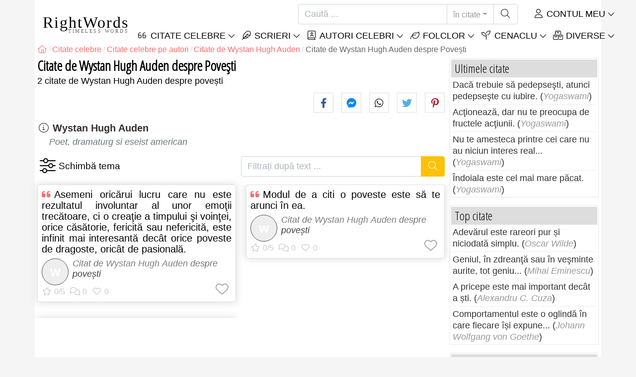

--- FILE ---
content_type: text/html; charset=utf-8
request_url: https://rightwords.ro/citate/autori/wystan-hugh-auden/povesti
body_size: 9018
content:
<!DOCTYPE html><html lang="ro"><head><meta charset="utf-8"><meta http-equiv="X-UA-Compatible" content="IE=edge"><meta name="viewport" content="width=device-width, initial-scale=1"><title>Citate de Wystan Hugh Auden despre Povești</title><meta name="description" content="Citate de Wystan Hugh Auden despre Povești, citate celebre autor Wystan Hugh Auden, tema Povești"><meta property="fb:app_id" content="327292379730124"><meta property="og:title" content="Citate de Wystan Hugh Auden despre Povești"><meta property="og:description" content="Citate de Wystan Hugh Auden despre Povești, citate celebre autor Wystan Hugh Auden, tema Povești"><meta property="og:type" content="website"><meta property="og:url" content="https://rightwords.ro/citate/autori/wystan-hugh-auden/povesti"><meta property="og:image" content="https://rightwords.ro/imgupl/author/wystan-hugh-auden--30.jpg"><meta property="og:locale" content="ro_RO"><meta property="fb:pages" content="302438729832467"><meta name="language" content="ro"><meta name="robots" content="index,follow, max-snippet:-1, max-image-preview:large, max-video-preview:-1"><meta name="category" content="arta,literatura"><link rel="canonical" href="https://rightwords.ro/citate/autori/wystan-hugh-auden/povesti"><meta name="msapplication-tap-highlight" content="no"><meta name="mobile-web-app-capable" content="yes"><meta name="application-name" content="RightWords"><meta name="msapplication-TileImage" content="/assets/img/shortcut-icon/icon-192x192.png"><meta name="msapplication-TileColor" content="#FFF"><meta name="theme-color" content="#FFF"><link rel="shortcut icon" type="image/x-icon" href="/favicon.ico"><link rel="manifest" href="/data/manifest/manifest-ro.json"><link rel="stylesheet" href="/assets/vendors/font-awesome/subset-6.4.0/css/all.1760291870.css"><link rel="preconnect" href="https://fonts.googleapis.com"><link rel="preconnect" href="https://fonts.gstatic.com" crossorigin><link rel="preload" as="style" href="https://fonts.googleapis.com/css?family=Open+Sans+Condensed:300&display=swap&subset=latin-ext"><link rel="stylesheet" href="https://fonts.googleapis.com/css?family=Open+Sans+Condensed:300&display=swap&subset=latin-ext"><link href="/assets/dist/css/site/quote-list.1760291870.css" rel="stylesheet">
<script type="application/ld+json">
{ 
	"@context": "https://schema.org", 
	"@graph": [ 
		{ 
			"@type": "WebSite", 
			"@id": "https://rightwords.ro/#website", 
			"url": "https://rightwords.ro/", 
			"name": "RightWords", 
			"description": "Cuvinte potrivite din toate timpurile, de pe tot globul, de la autori celebri sau din folclor: citate celebre, maxime, cuget\u0103ri, aforisme, poezii, proverbe, zic\u0103tori, ghicitori, tradi\u021bii, supersti\u021bii, vr\u0103ji, desc\u00e2ntece, balade", 
			"publisher": { 
				"@id": "https://rightwords.ro/#organization" 
			}, 
			"potentialAction": [ 
				{ 
					"@type": "SearchAction", 
					"target": { 
						"@type": "EntryPoint", 
						"urlTemplate": "https://rightwords.ro/citate/cauta?q={q}" 
					}, 
					"query-input": { 
						"@type": "PropertyValueSpecification", 
						"valueRequired": true, 
						"valueName": "q" 
					} 
				} 
			], 
			"inLanguage": "ro" 
		}, 
		{ 
			"@type": "Organization", 
			"@id": "https://rightwords.ro/#organization", 
			"name": "RightWords", 
			"url": "https://rightwords.ro/", 
			"logo": { 
				"@type": "ImageObject", 
				"inLanguage": "ro", 
				"@id": "https://rightwords.ro/#/schema/logo/image/", 
				"url": "https://rightwords.ro/assets/img/logo/rightwords-logo-rounded-256.png", 
				"contentUrl": "https://rightwords.ro/assets/img/logo/rightwords-logo-rounded-256.png", 
				"width": 256, 
				"height": 256, 
				"caption": "RightWords" 
			}, 
			"image": { 
				"@id": "https://rightwords.ro/#/schema/logo/image/" 
			}, 
			"brand": "RightWords", 
			"publishingPrinciples": "https://rightwords.ro/privacy" 
		}, 
		{ 
			"@type": "WebPage", 
			"@id": "https://rightwords.ro/citate/autori/wystan-hugh-auden/povesti#webpage", 
			"url": "https://rightwords.ro/citate/autori/wystan-hugh-auden/povesti", 
			"name": "Citate de Wystan Hugh Auden despre Pove\u0219ti", 
			"mainEntity": { 
				"@id": "https://rightwords.ro/citate/autori/wystan-hugh-auden/povesti#itemlist" 
			}, 
			"headline": "Citate de Wystan Hugh Auden despre Pove\u0219ti", 
			"description": "Citate de Wystan Hugh Auden despre Pove\u0219ti, citate celebre autor Wystan Hugh Auden, tema Pove\u0219ti", 
			"publisher": { 
				"@id": "https://rightwords.ro/#organization" 
			}, 
			"inLanguage": "ro", 
			"isPartOf": { 
				"@id": "https://rightwords.ro/#website" 
			}, 
			"primaryImageOfPage": { 
				"@id": "https://rightwords.ro/#primaryimage" 
			}, 
			"image": { 
				"@type": "ImageObject", 
				"@id": "https://rightwords.ro/#primaryimage" 
			}, 
			"breadcrumb": { 
				"@id": "https://rightwords.ro/citate/autori/wystan-hugh-auden/povesti#breadcrumb" 
			} 

		}, 
		{ 
			"@type": "ImageObject", 
			"inLanguage": "ro", 
			"@id": "https://rightwords.ro/#primaryimage", 
			"url": "https://rightwords.ro/imgupl/author/wystan-hugh-auden--30.jpg", 
			"contentUrl": "https://rightwords.ro/imgupl/author/wystan-hugh-auden--30.jpg", 
			"caption": "Citate de Wystan Hugh Auden despre Pove\u0219ti" 
		},  
		{ 
			"@type": "BreadcrumbList", 
			"@id": "https://rightwords.ro/citate/autori/wystan-hugh-auden/povesti#breadcrumb", 
			"itemListElement": [
				{ 
					"@type": "ListItem",
					"position": 1,
					"name": "Home - RightWords",
					"item": "https://rightwords.ro/"
				},
				{ 
					"@type": "ListItem",
					"position": 2,
					"name": "Citate celebre",
					"item": "https://rightwords.ro/citate"
				},
				{ 
					"@type": "ListItem",
					"position": 3,
					"name": "Citate celebre pe autori",
					"item": "https://rightwords.ro/citate/autori"
				},
				{ 
					"@type": "ListItem",
					"position": 4,
					"name": "Citate de Wystan Hugh Auden",
					"item": "https://rightwords.ro/citate/autori/wystan-hugh-auden"
				},
				{ 
					"@type": "ListItem",
					"position": 5,
					"name": "Citate de Wystan Hugh Auden despre Pove\u0219ti"
				}
			]
		}
	] 
} 
</script>
<script type="application/ld+json">{
	"@context": "https://schema.org", 
	"@type": ["ItemList","CollectionPage"], 
	"@id": "https://rightwords.ro/citate/autori/wystan-hugh-auden/povesti#itemlist", 
	"url": "https://rightwords.ro/citate/autori/wystan-hugh-auden/povesti", 
	"name": "Citate de Wystan Hugh Auden despre Pove\u0219ti", 
	"description": "Citate de Wystan Hugh Auden despre Pove\u0219ti, citate celebre autor Wystan Hugh Auden, tema Pove\u0219ti", 
	"about": [ 
		{ 
			"@type": "Person", 
			"name": "Wystan Hugh Auden", 
			"url": "https://rightwords.ro/autori/biografie/wystan-hugh-auden"
		}, 
		{ 
			"@type": "Thing", 
			"name": "Povești", 
			"url": "https://rightwords.ro/citate/teme/povesti"
		}
	], 
	"itemListElement": [ 
		{ 
			"@type": "ListItem", 
			"position": 1, 
			"item": { 
				"@type": ["Quotation","CreativeWork"], 
				"@id": "https://rightwords.ro/citate/asemeni-oricarui-lucru-care-nu-este-rezultatul-involuntar--264092#quotation", 
				"url": "https://rightwords.ro/citate/asemeni-oricarui-lucru-care-nu-este-rezultatul-involuntar--264092", 
				"name": "Asemeni oric\u0103rui lucru care nu este rezultatul involuntar...", 
				"description": "Citat de Wystan Hugh Auden despre pove\u0219ti", 
				"author": { 
					"@type": "Person", 
					"@id": "https://rightwords.ro/autori/biografie/wystan-hugh-auden#author", 
					"name": "Wystan Hugh Auden"
				}, 
				"about": [ 
					{ 
						"@type": "Thing", 
						"name": "Povești", 
						"url": "https://rightwords.ro/citate/teme/povesti"
					}
				]
			}
		}, 
		{ 
			"@type": "ListItem", 
			"position": 2, 
			"item": { 
				"@type": ["Quotation","CreativeWork"], 
				"@id": "https://rightwords.ro/citate/modul-de-a-citi-o-poveste-este-sa-te-arunci-in-ea--264107#quotation", 
				"url": "https://rightwords.ro/citate/modul-de-a-citi-o-poveste-este-sa-te-arunci-in-ea--264107", 
				"name": "Modul de a citi o poveste este s\u0103 te arunci \u00een ea.", 
				"description": "Citat de Wystan Hugh Auden despre pove\u0219ti", 
				"author": { 
					"@type": "Person", 
					"@id": "https://rightwords.ro/autori/biografie/wystan-hugh-auden#author", 
					"name": "Wystan Hugh Auden"
				}, 
				"about": [ 
					{ 
						"@type": "Thing", 
						"name": "Povești", 
						"url": "https://rightwords.ro/citate/teme/povesti"
					}
				]
			}
		}
	]
}</script>
</head><body><header id="header-menu" class="fixed-top"><nav class="container navbar navbar-light navbar-expand-xl"><a class="navbar-brand" href="/"><span class="nb-rw">RightWords</span><span class="nb-tw text-uppercase">Timeless Words</span></a><a class="navbar-toggler" href="/auth" title="Contul meu"><i class="fal fa-user fa-fw" aria-hidden="true"></i></a><button class="navbar-toggler" type="button" data-toggle="collapse" data-target="#navbar-search" aria-controls="navbar-search" aria-expanded="false" aria-label="Toggle search"><i class="fal fa-magnifying-glass fa-fw"></i></button><button class="navbar-toggler mr-0 pr-0 collapsed" type="button" data-toggle="collapse" data-target="#navbar-menu" aria-controls="navbar-menu" aria-expanded="false" aria-label="Toggle navigation"><span class="icon-bar top-bar"></span><span class="icon-bar middle-bar"></span><span class="icon-bar bottom-bar"></span></button><div class="wrapper-navbar-nav"><div class="d-xl-inline-flex flex-xl-nowrap"><div class="collapse navbar-collapse" id="navbar-search"><form action="/citate/cauta" data-lang_iso="ro" role="search"><div class="input-group"><input id="nb-text-search" name="q" type="text" placeholder="Caută ..." class="form-control" aria-label="Caută"><div class="input-group-append"><button type="button" class="btn dropdown-toggle" data-toggle="dropdown" aria-haspopup="true" aria-expanded="false">în citate</button><ul class="dropdown-menu dropdown-menu-right"><li class="dropdown-item active" data-action="/citate/cauta">în citate</li><li class="dropdown-item" data-action="/folclor/cauta">în folclor</li><li class="dropdown-item" data-action="/autori/cauta">în autori</li><li class="dropdown-item" data-action="/cenaclu/cauta">în cenaclu</li><li class="dropdown-item" data-action="/dictionar/cauta">în dicționar</li><li class="dropdown-item" data-action="/articole/cauta">în articole</li><li class="dropdown-item" data-action="/poezii/cauta">în poezii</li><li class="dropdown-item" data-action="/cantece/cauta">în cântece</li><li class="dropdown-item" data-action="/fabule/cauta">în fabule</li></ul><button class="btn" type="submit" aria-label="Caută"><i class="fal fa-magnifying-glass fa-fw"></i></button></div></div></form></div><div class="collapse navbar-collapse" id="navbar-member"><ul class="navbar-nav"><li class="nav-item dropdown"><a class="nav-link dropdown-toggle text-uppercase" href="/auth" id="dropdown-myaccount" data-toggle="dropdown" aria-haspopup="true" aria-expanded="false"><i class="fal fa-user fa-fw"></i> Contul meu</a><div class="dropdown-menu dropdown-menu-right" aria-labelledby="dropdown-myaccount"><a class="dropdown-item" href="/auth#login"><i class="fal fa-right-to-bracket fa-fw"></i> Conectare</a><a class="dropdown-item" href="/auth#register"><i class="fal fa-user fa-fw"></i> Inregistrează-te</a><a class="dropdown-item" href="/auth#forgotten-password"><i class="fal fa-key fa-fw"></i> Parola uitată</a></div></li></ul></div></div><div class="collapse navbar-collapse justify-content-end" id="navbar-menu"><ul class="navbar-nav"><li class="nav-item dropdown"><a class="nav-link dropdown-toggle text-uppercase" href="/citate" id="dropdown-quotes" data-toggle="dropdown" aria-haspopup="true" aria-expanded="false"><i class="fal fa-quote-left fa-fw"></i> Citate Celebre</a><div class="dropdown-menu" aria-labelledby="dropdown-quotes"><a class="dropdown-item" href="/citate/citatele-zilei"><i class="fal fa-angle-right fa-fw"></i> Citatele zilei</a><a class="dropdown-item" href="/citate/top-citate-celebre"><i class="fal fa-angle-right fa-fw"></i> Top citate</a><a class="dropdown-item" href="/citate/cele-mai-comentate-citate"><i class="fal fa-angle-right fa-fw"></i> Cele mai comentate citate</a><a class="dropdown-item" href="/citate/cele-mai-favorite-citate"><i class="fal fa-angle-right fa-fw"></i> Cele mai favorite citate</a><a class="dropdown-item" href="/citate/cele-mai-votate-citate"><i class="fal fa-angle-right fa-fw"></i> Cele mai votate citate</a><a class="dropdown-item" href="/citate/ultimele-citate"><i class="fal fa-angle-right fa-fw"></i> Ultimele citate</a><a class="dropdown-item" href="/citate/citate-aleator"><i class="fal fa-angle-right fa-fw"></i> Citate aleator</a><div class="dropdown-divider"></div><a class="dropdown-item" href="/citate/teme"><i class="fal fa-angle-right fa-fw"></i> Citate celebre pe teme</a><a class="dropdown-item" href="/citate/autori"><i class="fal fa-angle-right fa-fw"></i> Citate celebre pe autori</a><a class="dropdown-item" href="/definitii"><i class="fal fa-angle-right fa-fw"></i> Citate definiţii</a><div class="dropdown-divider"></div><a class="dropdown-item" href="/contul-meu/contributie/citate/form"><i class="fal fa-plus fa-fw"></i> Propune un citat</a></div></li><li class="nav-item dropdown"><a class="nav-link dropdown-toggle text-uppercase" href="#" id="dropdown-writings" data-toggle="dropdown" aria-haspopup="true" aria-expanded="false"><i class="fal fa-feather fa-fw"></i> Scrieri</a><div class="dropdown-menu" aria-labelledby="dropdown-writings"><a class="dropdown-item" href="/poezii"><i class="fal fa-angle-right fa-fw"></i> Poezii</a><a class="dropdown-item" href="/cantece"><i class="fal fa-angle-right fa-fw"></i> Cântece</a><a class="dropdown-item" href="/fabule"><i class="fal fa-angle-right fa-fw"></i> Fabule</a><div class="dropdown-divider"></div><a class="dropdown-item" href="/contul-meu/contributie/scrieri/form"><i class="fal fa-plus fa-fw"></i> Propune o scriere</a></div></li><li class="nav-item dropdown"><a class="nav-link dropdown-toggle text-uppercase" href="/autori/galerie-foto" id="dropdown-authors" data-toggle="dropdown" aria-haspopup="true" aria-expanded="false"><i class="fal fa-book-user fa-fw"></i> Autori celebri</a><div class="dropdown-menu" aria-labelledby="dropdown-authors"><a class="dropdown-item" href="/autori"><i class="fal fa-angle-right fa-fw"></i> Index autori</a><a class="dropdown-item" href="/autori/galerie-foto"><i class="fal fa-angle-right fa-fw"></i> Galerie foto autori</a><a class="dropdown-item" href="/autori/top-autori"><i class="fal fa-angle-right fa-fw"></i> Top autori celebri</a><a class="dropdown-item" href="/autori/ultimii-autori"><i class="fal fa-angle-right fa-fw"></i> Ultimii autori</a></div></li><li class="nav-item dropdown"><a class="nav-link dropdown-toggle text-uppercase" href="/folclor" id="dropdown-folklore" data-toggle="dropdown" aria-haspopup="true" aria-expanded="false"><i class="fal fa-leaf fa-fw"></i> Folclor</a><div class="dropdown-menu" aria-labelledby="dropdown-folklore"><a class="dropdown-item" href="/folclor/proverbe-si-zicatori" title="Proverbe și zicători"><i class="fal fa-angle-right fa-fw" aria-hidden="true"></i> Proverbe și zicători</a><a class="dropdown-item" href="/folclor/traditii-si-superstitii" title="Tradiții și superstiții"><i class="fal fa-angle-right fa-fw" aria-hidden="true"></i> Tradiții și superstiții</a><a class="dropdown-item" href="/folclor/vraji-si-descantece" title="Vrăji și descântece"><i class="fal fa-angle-right fa-fw" aria-hidden="true"></i> Vrăji și descântece</a><a class="dropdown-item" href="/folclor/cantece-populare" title="Cântece populare"><i class="fal fa-angle-right fa-fw" aria-hidden="true"></i> Cântece populare</a><a class="dropdown-item" href="/folclor/oratii-de-nunta" title="Orații de nuntă"><i class="fal fa-angle-right fa-fw" aria-hidden="true"></i> Orații de nuntă</a><a class="dropdown-item" href="/folclor/basme" title="Basme"><i class="fal fa-angle-right fa-fw" aria-hidden="true"></i> Basme</a><a class="dropdown-item" href="/folclor/doine" title="Doine"><i class="fal fa-angle-right fa-fw" aria-hidden="true"></i> Doine</a><a class="dropdown-item" href="/folclor/balade" title="Balade"><i class="fal fa-angle-right fa-fw" aria-hidden="true"></i> Balade</a><a class="dropdown-item" href="/folclor/ghicitori" title="Ghicitori"><i class="fal fa-angle-right fa-fw" aria-hidden="true"></i> Ghicitori</a><a class="dropdown-item" href="/folclor/maxime" title="Maxime"><i class="fal fa-angle-right fa-fw" aria-hidden="true"></i> Maxime</a><a class="dropdown-item" href="/folclor/colinde" title="Colinde"><i class="fal fa-angle-right fa-fw" aria-hidden="true"></i> Colinde</a><a class="dropdown-item" href="/folclor/uraturi" title="Urături"><i class="fal fa-angle-right fa-fw" aria-hidden="true"></i> Urături</a><div class="dropdown-divider"></div><a class="dropdown-item" href="/contul-meu/contributie/folclor/form"><i class="fal fa-plus fa-fw"></i> Propune folclor</a></div></li><li class="nav-item dropdown"><a class="nav-link dropdown-toggle text-uppercase" href="/cenaclu" id="dropdown-cenacle" data-toggle="dropdown" aria-haspopup="true" aria-expanded="false"><i class="fal fa-seedling fa-fw"></i> Cenaclu</a><div class="dropdown-menu" aria-labelledby="dropdown-cenacle"><a class="dropdown-item" href="/cenaclu/top-cenaclu"><i class="fal fa-angle-right fa-fw"></i> Top cenaclu</a><a class="dropdown-item" href="/cenaclu/ultimele-cenaclu"><i class="fal fa-angle-right fa-fw"></i> Ultimele cenaclu</a><div class="dropdown-divider"></div><a class="dropdown-item" href="/cenaclu/categorie/proza"><i class="fal fa-angle-right fa-fw"></i> Proză</a><a class="dropdown-item" href="/cenaclu/categorie/poezie"><i class="fal fa-angle-right fa-fw"></i> Poezie</a><a class="dropdown-item" href="/cenaclu/categorie/dramaturgie"><i class="fal fa-angle-right fa-fw"></i> Dramaturgie</a><a class="dropdown-item" href="/cenaclu/categorie/diverse"><i class="fal fa-angle-right fa-fw"></i> Diverse</a><div class="dropdown-divider"></div><a class="dropdown-item" href="/cenaclu/membri"><i class="fal fa-angle-right fa-fw"></i> Membri cenaclu</a><div class="dropdown-divider"></div><a class="dropdown-item" href="/contul-meu/contributie/cenaclu/form"><i class="fal fa-plus fa-fw"></i> Postează în cenaclu</a></div></li><li class="nav-item dropdown"><a class="nav-link dropdown-toggle text-uppercase" href="#" id="dropdown-divers" data-toggle="dropdown" aria-haspopup="true" aria-expanded="false"><i class="fal fa-boxes-stacked fa-fw"></i> Diverse</a><div class="dropdown-menu dropdown-menu-right" aria-labelledby="dropdown-divers"><a class="dropdown-item" href="/evenimentele-zilei"><i class="fal fa-calendar-days fa-fw"></i> Evenimentele zilei</a><a class="dropdown-item" href="/dictionar"><i class="fal fa-book fa-fw"></i> Termeni dicționar</a><a class="dropdown-item" href="/articole"><i class="fal fa-file fa-fw"></i> Articole</a><a class="dropdown-item" href="/contact"><i class="fal fa-file-signature fa-fw"></i> Contact</a></div></li></ul></div></div></nav></header><div id="page" class="container"><nav class="breadcrumb-scroll" aria-label="breadcrumb"><ol class="breadcrumb flex-row" itemscope itemtype="http://schema.org/BreadcrumbList"><li class="breadcrumb-item" itemprop="itemListElement" itemscope itemtype="http://schema.org/ListItem"><a href="/" itemprop="item" itemtype="http://schema.org/Thing" title="RightWords" aria-label="RightWords"><span itemprop="name" class="fal fa-house fa-fw" aria-hidden="true"><i hidden>Acasă</i></span><meta itemprop="position" content="1"></a></li><li class="breadcrumb-item" itemprop="itemListElement" itemscope itemtype="http://schema.org/ListItem"><a href="/citate" itemtype="http://schema.org/Thing" itemprop="item"><span itemprop="name">Citate celebre</span></a><meta itemprop="position" content="2"></li><li class="breadcrumb-item" itemprop="itemListElement" itemscope itemtype="http://schema.org/ListItem"><a href="/citate/autori" itemtype="http://schema.org/Thing" itemprop="item"><span itemprop="name">Citate celebre pe autori</span></a><meta itemprop="position" content="3"></li><li class="breadcrumb-item" itemprop="itemListElement" itemscope itemtype="http://schema.org/ListItem"><a href="/citate/autori/wystan-hugh-auden" itemtype="http://schema.org/Thing" itemprop="item"><span itemprop="name">Citate de Wystan Hugh Auden</span></a><meta itemprop="position" content="4"></li><li class="breadcrumb-item active" aria-current="page">Citate de Wystan Hugh Auden despre Povești</li></ol></nav><main id="page-main"><h1 class="title animated fadeInDown">Citate de Wystan Hugh Auden despre Povești</h1><div class="under-title">2 citate de Wystan Hugh Auden despre povești</div><div class="social-share-custom ssc-color ssc-bd-grey d-block text-right mb-2" aria-label="Share"><span class="ssc-btn sscb-facebook"><i class="fab fa-facebook-f fa-fw" aria-hidden="true"></i></span><span class="ssc-btn sscb-fbmessenger" title="Facebook Messenger"><i class="fab fa-facebook-messenger fa-fw" aria-hidden="true"></i></span><span class="ssc-btn sscb-whatsapp" title="WhatsApp"><i class="fab fa-whatsapp fa-fw"></i></span><span class="ssc-btn sscb-twitter"><i class="fab fa-twitter fa-fw" aria-hidden="true"></i></span><span class="ssc-btn sscb-pinterest" data-pin-do="buttonPin" data-pin-custom="true"><i class="fab fa-pinterest-p fa-fw" aria-hidden="true"></i></span></div><section class="mb-3" aria-label="Autor info"><i class="fal fa-circle-info fa-fw" aria-hidden="true"></i> <a class="font-weight-bold" href="/autori/biografie/wystan-hugh-auden" title="Wystan Hugh Auden - Biografie">Wystan Hugh Auden</a> <small class="d-block text-muted font-italic font-weight-normal pl-4">Poet, dramaturg si eseist american</small></section><section class="d-flex justify-content-between position-relative mb-3" aria-label="Filtrează după temă / Filtrați după text"><div class="box-filters-dropdown" aria-label="Filtrează după temă"><button type="button" title="Schimbă tema" class="bfd-btn" data-id="30" data-baseurl="/citate/autori/wystan-hugh-auden/" data-get="quote-themes-by-author" data-status="0" data-textprefix="Citate despre"><i class="fal fa-sliders fa-fw" aria-hidden="true"></i></button><div class="bfd-content box-arrow-top"><div class="bfdc-header"><input type="text" value="" placeholder="Filtrează după temă" class="form-control form-control-sm"></div><div class="bfdc-body text-center"></div></div></div><form action="/citate/autori/wystan-hugh-auden/povesti" method="get" class="form-filter-by-text ml-3" role="search" aria-label="Filtrați după text ..."><div class="input-group"><input id="nb-text-search" name="q" value="" type="text" placeholder="Filtrați după text ..." class="form-control" aria-label="Filtrați după text"><div class="input-group-append"><button class="btn btn-warning text-white" type="submit" aria-label="Caută"><i class="fal fa-magnifying-glass fa-fw"></i></button></div></div></form></section><div class="card-columns cc-custom"><article class="card box-shadow"><div class="card-body"><h2 class="card-title quote-left text-justify"><a href="/citate/asemeni-oricarui-lucru-care-nu-este-rezultatul-involuntar--264092">Asemeni oricărui lucru care nu este rezultatul involuntar al unor emoţii trecătoare, ci o creaţie a timpului şi voinţei, orice căsătorie, fericită sau nefericită, este infinit mai interesantă decât orice poveste de dragoste, oricât de pasională.</a></h2><div class="i-info clearfix"><i class="i-photo-r p-letter" data-letter="W">W</i>Citat de <span class="text-black-50">Wystan Hugh Auden</span> despre <span class="i-url" onclick="window.location='/citate/teme/povesti';">povești</span></div><div class="d-flex justify-content-between i-sf"><div class="i-stats"><span data-content="0/5" title="0/5, 0 voturi" class="off"><i class="fal fa-star" aria-hidden="true"></i></span><span data-content="0" title="0 comentarii" class="off"><i class="fal fa-comments" aria-hidden="true"></i></span><span data-content="0" class="off"><i class="fal fa-heart" aria-hidden="true"></i></span></div><div class="i-fav"><span class="btn-fav" title="Adaugă la favorite" data-id="264092" data-table="quote"></span></div></div></div></article><article class="card box-shadow"><div class="card-body"><h2 class="card-title quote-left text-justify"><a href="/citate/modul-de-a-citi-o-poveste-este-sa-te-arunci-in-ea--264107">Modul de a citi o poveste este să te arunci în ea.</a></h2><div class="i-info clearfix"><i class="i-photo-r p-letter" data-letter="W">W</i>Citat de <span class="text-black-50">Wystan Hugh Auden</span> despre <span class="i-url" onclick="window.location='/citate/teme/povesti';">povești</span></div><div class="d-flex justify-content-between i-sf"><div class="i-stats"><span data-content="0/5" title="0/5, 0 voturi" class="off"><i class="fal fa-star" aria-hidden="true"></i></span><span data-content="0" title="0 comentarii" class="off"><i class="fal fa-comments" aria-hidden="true"></i></span><span data-content="0" class="off"><i class="fal fa-heart" aria-hidden="true"></i></span></div><div class="i-fav"><span class="btn-fav" title="Adaugă la favorite" data-id="264107" data-table="quote"></span></div></div></div></article></div></main><div id="page-right"><div class="box1"><div class="b1-title">Ultimele citate</div><div class="b1-content b1c-list1"><div class="item"><a href="/citate/daca-trebuie-sa-pedepsesti-atunci-pedepseste-cu-iubire--264346">Dacă trebuie să pedepseşti, atunci pedepseşte cu iubire.</a> (<em>Yogaswami</em>)</div><div class="item"><a href="/citate/actioneaza-dar-nu-te-preocupa-de-fructele-actiunii--264342">Acţionează, dar nu te preocupa de fructele acţiunii.</a> (<em>Yogaswami</em>)</div><div class="item"><a href="/citate/nu-te-amesteca-printre-cei-care-nu-au-niciun-interes-real--264273">Nu te amesteca printre cei care nu au niciun interes real...</a> (<em>Yogaswami</em>)</div><div class="item"><a href="/citate/indoiala-este-cel-mai-mare-pacat--264267">Îndoiala este cel mai mare păcat.</a> (<em>Yogaswami</em>)</div></div></div><div class="box1"><div class="b1-title">Top citate</div><div class="b1-content b1c-list1"><div class="item"><a href="/citate/adevarul-este-rareori-pur-si-niciodata-simplu--566">Adevărul este rareori pur și niciodată simplu.</a> (<em>Oscar Wilde</em>)</div><div class="item"><a href="/citate/geniul-in-zdreanta-sau-in-vesminte-aurite-tot-geniu--59978">Geniul, în zdreanţă sau în veşminte aurite, tot geniu...</a> (<em>Mihai Eminescu</em>)</div><div class="item"><a href="/citate/a-pricepe-este-mai-important-decat-a-sti--772">A pricepe este mai important decât a ști.</a> (<em>Alexandru C. Cuza</em>)</div><div class="item"><a href="/citate/comportamentul-este-o-oglinda-in-care-fiecare-isi-expune--1146">Comportamentul este o oglindă în care fiecare își expune...</a> (<em>Johann Wolfgang von Goethe</em>)</div></div></div><div class="box1"><div class="b1-title">Citate aleator</div><div class="b1-content b1c-list1"><div class="item"><a href="/citate/convietuim-pasnic-ignorandu-ne-reciproc--13049">Conviețuim pașnic, ignorându-ne reciproc.</a> (<em>Valeriu Butulescu</em>)</div><div class="item"><a href="/citate/nu-gresim-decat-prin-ceea-ce-am-lasat-sa-fie-slab-in--17278">Nu gresim decat prin ceea ce am lasat sa fie slab in...</a> (<em>Honoré de Balzac</em>)</div><div class="item"><a href="/citate/printul-din-miorita-un-generic-al-destinului-romanesc--14548">Prințul din Miorița, un generic al destinului românesc.</a> (<em>Vasile Ghica</em>)</div><div class="item"><a href="/citate/cand-ai-cazut-intr-o-zona-de-impact-trebuie-sa-te-ridici--37754">Când ai căzut într-o zonă de impact, trebuie să te ridici...</a> (<em>Maria Pal</em>)</div></div></div><div class="box1"><div class="b1-title">Autori</div><div class="b1-content b1c-author-photo-list"><a href="/autori/biografie/cornel-ungureanu" title="Cornel Ungureanu"><img loading="lazy" src="/imgupl/author/cornel-ungureanu--xs-3513.jpg" width="50" height="50" alt="Cornel Ungureanu"></a><a href="/autori/biografie/alexandru-zub" title="Alexandru Zub"><img loading="lazy" src="/imgupl/author/alexandru-zub--xs-3628.jpg" width="50" height="50" alt="Alexandru Zub"></a><a href="/autori/biografie/shimon-peres" title="Shimon Peres"><img loading="lazy" src="/imgupl/author/shimon-peres--xs-1124.jpg" width="50" height="50" alt="Shimon Peres"></a><a href="/autori/biografie/cecil-frank-powell" title="Cecil Frank Powell"><img loading="lazy" src="/imgupl/author/cecil-frank-powell--xs-1608.jpg" width="50" height="50" alt="Cecil Frank Powell"></a><a href="/autori/biografie/alexandru-macedonski" title="Alexandru Macedonski"><img loading="lazy" src="/imgupl/author/alexandru-macedonski--xs-1503.jpg" width="50" height="50" alt="Alexandru Macedonski"></a><a href="/autori/biografie/david-brink" title="David Brink"><img loading="lazy" src="/imgupl/author/david-brink--xs-577.jpg" width="50" height="50" alt="David Brink"></a><a href="/autori/biografie/brad-pitt" title="Brad Pitt"><img loading="lazy" src="/imgupl/author/brad-pitt--xs-1751.jpg" width="50" height="50" alt="Brad Pitt"></a><a href="/autori/biografie/saint-ignatius" title="Saint Ignatius"><img loading="lazy" src="/imgupl/author/saint-ignatius--xs-490.jpg" width="50" height="50" alt="Saint Ignatius"></a><a href="/autori/biografie/morihei-ueshiba" title="Morihei Ueshiba"><img loading="lazy" src="/imgupl/author/morihei-ueshiba--xs-3727.jpg" width="50" height="50" alt="Morihei Ueshiba"></a><a href="/autori/biografie/brian-de-palma" title="Brian De Palma"><img loading="lazy" src="/imgupl/author/brian-de-palma--xs-1057.jpg" width="50" height="50" alt="Brian De Palma"></a><a href="/autori/biografie/federico-fellini" title="Federico Fellini"><img loading="lazy" src="/imgupl/author/federico-fellini--xs-448.jpg" width="50" height="50" alt="Federico Fellini"></a><a href="/autori/biografie/jack-kerouac" title="Jack Kerouac"><img loading="lazy" src="/imgupl/author/jack-kerouac--xs-1829.jpg" width="50" height="50" alt="Jack Kerouac"></a><a href="/autori/biografie/jawaharlal-nehru" title="Jawaharlal Nehru"><img loading="lazy" src="/imgupl/author/jawaharlal-nehru--xs-1335.jpg" width="50" height="50" alt="Jawaharlal Nehru"></a><a href="/autori/biografie/jim-bakker" title="Jim Bakker"><img loading="lazy" src="/imgupl/author/jim-bakker--xs-360.jpg" width="50" height="50" alt="Jim Bakker"></a><a href="/autori/biografie/robin-wright-penn" title="Robin Wright Penn"><img loading="lazy" src="/imgupl/author/robin-wright-penn--xs-1118.jpg" width="50" height="50" alt="Robin Wright Penn"></a><a href="/autori/biografie/ambrose-bierce" title="Ambrose Bierce"><img loading="lazy" src="/imgupl/author/ambrose-bierce--xs-155.jpg" width="50" height="50" alt="Ambrose Bierce"></a></div></div><a class="d-block font-weight-bold box-shadow  mb-3" href="https://leacurivechi.ro/remedii/sirop-de-praz-cu-miere-macerat-la-rece-pentru-bronsite--201" target="_blank"><img fetchpriority="low" loading="lazy" class="img-fluid w-100" src="https://leacurivechi.ro/imgrw/remedy/md-201p1748.jpg" width="414" height="233" title="Reţetă: Sirop de praz cu miere, macerat la rece, pentru bronșite" data-nosnippet><span class="d-block p-2 fsize-xs lheight-sm">Sirop de praz cu miere, macerat la rece, pentru bronșite</span></a><div class="box1"><div class="b1-title">Citate celebre</div><div class="sidebar-menu"><a href="/citate/ultimele-citate" class="ri ri-ar">Ultimele citate</a><a href="/citate/top-citate-celebre" class="ri ri-ar">Top citate celebre</a><a href="/citate/citatele-zilei" class="ri ri-ar">Citatele zilei</a><a href="/citate/citate-aleator" class="ri ri-ar">Citate aleator</a><a href="/citate/teme" class="ri ri-ar">Citate celebre pe teme</a><a href="/citate/autori" class="ri ri-ar">Citate celebre pe autori</a><a href="/citate/autori/edward-a-murphy" class="ri ri-ar">Legile lui Murphy</a><a href="/definitii" class="ri ri-ar">Citate definiţii</a><a href="/contul-meu/contributie/citate/form" class="border-bottom-0 ri ri-add">Propune un citat</a></div></div><div class="box1"><div class="b1-title">Folclor</div><div class="sidebar-menu"><a href="/folclor/ultimele-folclor" class="ri ri-ar">Ultimele folclor</a><a href="/folclor/top-folclor" class="ri ri-ar">Top folclor</a><a href="/folclor/proverbe-si-zicatori" title="Proverbe și zicători" class="ri ri-ar">Proverbe și zicători</a><a href="/folclor/traditii-si-superstitii" title="Tradiții și superstiții" class="ri ri-ar">Tradiții și superstiții</a><a href="/folclor/vraji-si-descantece" title="Vrăji și descântece" class="ri ri-ar">Vrăji și descântece</a><a href="/folclor/cantece-populare" title="Cântece populare" class="ri ri-ar">Cântece populare</a><a href="/folclor/oratii-de-nunta" title="Orații de nuntă" class="ri ri-ar">Orații de nuntă</a><a href="/folclor/basme" title="Basme" class="ri ri-ar">Basme</a><a href="/folclor/doine" title="Doine" class="ri ri-ar">Doine</a><a href="/folclor/balade" title="Balade" class="ri ri-ar">Balade</a><a href="/folclor/ghicitori" title="Ghicitori" class="ri ri-ar">Ghicitori</a><a href="/folclor/maxime" title="Maxime" class="ri ri-ar">Maxime</a><a href="/folclor/colinde" title="Colinde" class="ri ri-ar">Colinde</a><a href="/folclor/uraturi" title="Urături" class="ri ri-ar">Urături</a><a href="/contul-meu/contributie/folclor/form" class="border-bottom-0 ri ri-add">Propune folclor</a></div></div></div></div><footer class="footer"><div class="container"><div class="row"><div class="col-6 col-sm-4 col-lg-4"><div class="s-header">RightWords</div><ul><li><a href="/citate">Citate celebre</a></li><li><a href="/autori">Autori celebri</a></li><li><a href="/folclor">Folclor</a></li><li><a href="/cenaclu">Cenaclu literar</a></li><li><a href="/dictionar">Dicționar</a></li><li><a href="/evenimentele-zilei">Evenimentele zilei</a></li><li><a href="/articole">Articole</a></li></ul></div><div class="col-6 col-sm-4 col-lg-4"><div class="s-header">Despre noi</div><ul><li><a href="/despre-noi">Despre noi</a></li><li><a href="/tac">Termeni și condiții</a></li><li><a href="/privacy">Politica de confidenţialitate</a></li><li><a href="/contact">Contact</a></li></ul></div><div class="col-12 col-sm-4 col-lg-4"><div class="s-header">Social pages</div><div class="footer-social"><a href="https://www.facebook.com/rightwords/" target="_blank" rel="noopener" title="FaceBook"><i class="fab fa-facebook-f fa-fw"></i></a></div></div><div class="col-12 brief-main text-justify clearfix"><img loading="lazy" class="bg-transparent mr-2 float-left" src="/assets/img/shortcut-icon/icon-48x48.png" width="48" height="48" alt="RightWords">Cuvinte potrivite din toate timpurile, de pe tot globul, pe teme diverse, de la <strong>autori celebri</strong> sau din <strong>folclor</strong>: <strong><em>citate celebre</em></strong>, <strong><em>maxime</em></strong>, <strong><em>cugetări</em></strong>, <strong><em>aforisme</em></strong>, <strong><em>autori celebri</em></strong>, <strong><em>proverbe și zicători</em></strong>, <strong><em>ghicitori</em></strong>, <strong><em>vrăji si descântece</em></strong>, <strong><em>balade</em></strong>, <strong><em>doine</em></strong>, <strong><em>basme</em></strong>, <strong><em>colinde</em></strong>, <strong><em>urături</em></strong>, <strong><em>orații de nuntă</em></strong>, <strong><em>tradiții și superstiții</em></strong>.</div></div><hr><div class="f-copyright">Copyright &copy; 2007-2026 RightWords<br>Web Design by <a href="https://yourchoice.ro/" target="_blank" rel="noopener">YourCHOICE</a>, sâmbătă, 24 ianuarie 2026</div></div></footer><div id="fb-root" data-locale="ro_RO"></div><script>loadjs=function(){var h=function(){},o={},c={},f={};function u(e,n){if(e){var t=f[e];if(c[e]=n,t)for(;t.length;)t[0](e,n),t.splice(0,1)}}function l(e,n){e.call&&(e={success:e}),n.length?(e.error||h)(n):(e.success||h)(e)}function p(t,r,i,s){var o,e,u,n=document,c=i.async,f=(i.numRetries||0)+1,l=i.before||h,a=t.replace(/[\?|#].*$/,""),d=t.replace(/^(css|img|module|nomodule)!/,"");if(s=s||0,/(^css!|\.css$)/.test(a))(u=n.createElement("link")).rel="stylesheet",u.href=d,(o="hideFocus"in u)&&u.relList&&(o=0,u.rel="preload",u.as="style");else if(/(^img!|\.(png|gif|jpg|svg|webp)$)/.test(a))(u=n.createElement("img")).src=d;else if((u=n.createElement("script")).src=d,u.async=void 0===c||c,e="noModule"in u,/^module!/.test(a)){if(!e)return r(t,"l");u.type="module"}else if(/^nomodule!/.test(a)&&e)return r(t,"l");!(u.onload=u.onerror=u.onbeforeload=function(e){var n=e.type[0];if(o)try{u.sheet.cssText.length||(n="e")}catch(e){18!=e.code&&(n="e")}if("e"==n){if((s+=1)<f)return p(t,r,i,s)}else if("preload"==u.rel&&"style"==u.as)return u.rel="stylesheet";r(t,n,e.defaultPrevented)})!==l(t,u)&&n.head.appendChild(u)}function t(e,n,t){var r,i;if(n&&n.trim&&(r=n),i=(r?t:n)||{},r){if(r in o)throw"LoadJS";o[r]=!0}function s(n,t){!function(e,r,n){var t,i,s=(e=e.push?e:[e]).length,o=s,u=[];for(t=function(e,n,t){if("e"==n&&u.push(e),"b"==n){if(!t)return;u.push(e)}--s||r(u)},i=0;i<o;i++)p(e[i],t,n)}(e,function(e){l(i,e),n&&l({success:n,error:t},e),u(r,e)},i)}if(i.returnPromise)return new Promise(s);s()}return t.ready=function(e,n){return function(e,t){e=e.push?e:[e];var n,r,i,s=[],o=e.length,u=o;for(n=function(e,n){n.length&&s.push(e),--u||t(s)};o--;)r=e[o],(i=c[r])?n(r,i):(f[r]=f[r]||[]).push(n)}(e,function(e){l(n,e)}),t},t.done=function(e){u(e,[])},t.reset=function(){o={},c={},f={}},t.isDefined=function(e){return e in o},t}();</script><script>var Settings = { lang_iso: 'ro', locale: 'ro_RO', url: 'https://rightwords.ro', name: "RightWords", facebook_app_id: '327292379730124', google_client_id: '188787242295-56ns8htv5d33tk94npo1hmjgldcsgne0.apps.googleusercontent.com', is_mobile: false, is_phone: false },SessionVars = { sw: 'disabled',  };loadjs(['/assets/dist/js/site/jqbs.min.js'], 'js-jqbs');function loadScriptsRW() {loadjs.ready('js-jqbs', function() {loadjs(['/assets/plugins/cookie/js.cookie.min.js'], 'js-libs');loadjs.ready('js-libs', function() {loadjs(['/assets/dist/js/site/main.1760291870.js', '/assets/dist/js/site/quote-list.1760291870.js'], 'js-page');loadjs.ready('js-page', function() {loadjs('https://pagead2.googlesyndication.com/pagead/js/adsbygoogle.js?client=ca-pub-3216693118200223','adsense',{before: function (path, el) { el.setAttribute('crossorigin', 'anonymous'); },success: function () {document.querySelectorAll('ins.adsbygoogle:not([data-adsbygoogle-status])').forEach(function () {try { (adsbygoogle = window.adsbygoogle || []).push( { } ); } catch (e) { }});}});loadjs(['https://accounts.google.com/gsi/client', '/assets/dist/js/site/google-signin.1760291870.js'], 'gsi');loadjs(['https://connect.facebook.net/ro_RO/sdk.js#xfbml=0&version=v15.0&appId=327292379730124&autoLogAppEvents=1'], 'fb');loadjs('https://rum-static.pingdom.net/pa-5c593f87cea07b0016000a83.js');});});});}</script><script>function loadScriptGA() {window.dataLayer = window.dataLayer || [];function gtag(){ dataLayer.push(arguments); }gtag('js', new Date());loadjs('https://www.googletagmanager.com/gtag/js?id=G-Z7VLH4LBWL', 'ga4', {before: function (path, el) { el.setAttribute('async', ''); },success: function () {gtag('config', 'G-Z7VLH4LBWL');}});}</script><script>let scriptLoaded = false;window.addEventListener('scroll', handleUserInteraction, { once: true });window.addEventListener('click', handleUserInteraction, { once: true });window.addEventListener('mousemove', handleUserInteraction, { once: true });function removeEventListeners() {window.removeEventListener('scroll', handleUserInteraction);window.removeEventListener('click', handleUserInteraction);window.removeEventListener('mousemove', handleUserInteraction);}setTimeout(() => {if (!scriptLoaded) {console.log('timeout scriptLoaded');handleUserInteraction();}}, 10000);function handleUserInteraction() {console.log('scriptLoaded');["loadScriptsRW", "loadScriptGA"].forEach(fn => {if (typeof window[fn] === "function") {window[fn]();console.log(fn);}});scriptLoaded=true;removeEventListeners();}</script></body></html>